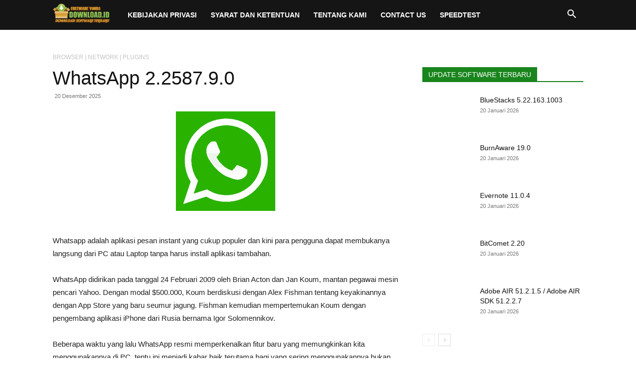

--- FILE ---
content_type: text/css
request_url: https://download.id/wp-content/cache/min/1/wp-content/themes/Newspaper-child/style.css?ver=1768739177
body_size: 134
content:
.button{float:left;list-style:none;text-align:center;width:100%;margin:5px 0;padding:0;font-size:14px;clear:both}.button ul{margin:0;padding:0}.button li{display:inline;margin:0;padding:0}.adam-naila{border:none;-moz-border-radius:2px;-webkit-border-radius:2px;border-radius:2px;padding:8px 80px!important;background:#19851d;color:#fff!important;text-align:center;text-shadow:0 0 1px rgba(0,0,0,.3);-webkit-text-shadow:0 0 1px rgba(0,0,0,.3);-moz-text-shadow:0 0 1px rgba(0,0,0,.3);-ms-text-shadow:0 0 1px rgba(0,0,0,.3);transition:background-color 1s ease-out 0s;-moz-transition:background-color 1s ease-out 0s;-webkit-transition:background-color 1s ease-out 0s;-o-transition:background-color 1s ease-out 0s;letter-spacing:1px}.adam-naila:hover{background:#b00606;text-shadow:0 0 1px #222;-moz-text-shadow:0 0 1px #222;-webkit-text-shadow:0 0 1px #222;-ms-text-shadow:0 0 1px #222}